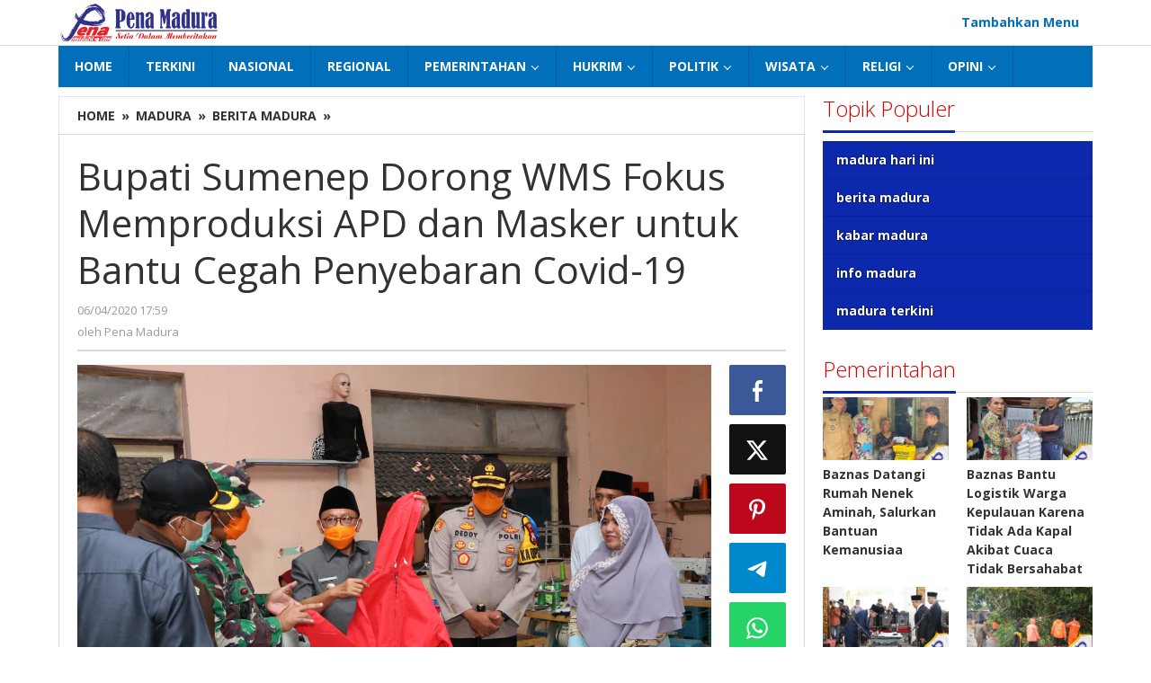

--- FILE ---
content_type: text/html; charset=UTF-8
request_url: https://penamadura.com/bupati-sumenep-dorong-wms-fokus-memproduksi-apd-dan-masker-untuk-bantu-cegah-penyebaran-covid-19/
body_size: 17079
content:
<!DOCTYPE html>
<html lang="id">
<head itemscope="itemscope" itemtype="https://schema.org/WebSite">
<meta charset="UTF-8">
<meta name="viewport" content="width=device-width, initial-scale=1">
<meta name="theme-color" content="#ffffff" />
	<link rel="profile" href="http://gmpg.org/xfn/11">

<meta name='robots' content='index, follow, max-image-preview:large, max-snippet:-1, max-video-preview:-1' />

	<!-- This site is optimized with the Yoast SEO plugin v26.8 - https://yoast.com/product/yoast-seo-wordpress/ -->
	<title>Bupati Sumenep Dorong WMS Fokus Memproduksi APD dan Masker untuk Bantu Cegah Penyebaran Covid-19 | Pena Madura</title>
	<link rel="canonical" href="https://penamadura.com/bupati-sumenep-dorong-wms-fokus-memproduksi-apd-dan-masker-untuk-bantu-cegah-penyebaran-covid-19/" />
	<meta property="og:locale" content="id_ID" />
	<meta property="og:type" content="article" />
	<meta property="og:title" content="Bupati Sumenep Dorong WMS Fokus Memproduksi APD dan Masker untuk Bantu Cegah Penyebaran Covid-19 | Pena Madura" />
	<meta property="og:description" content="Pena Madura, Sumenep 06 April 2020 – Bupati Sumenep, Madura, Jawa Timur, KH. Abuya Busyro Karim, mengapresiasi Wirausaha Muda Sumenep (WMS) yang mulai kebanjiran pesanan Alat Pelindung Diri (APD) tenaga" />
	<meta property="og:url" content="https://penamadura.com/bupati-sumenep-dorong-wms-fokus-memproduksi-apd-dan-masker-untuk-bantu-cegah-penyebaran-covid-19/" />
	<meta property="og:site_name" content="Pena Madura" />
	<meta property="article:published_time" content="2020-04-06T10:59:20+00:00" />
	<meta property="article:modified_time" content="2020-04-06T11:34:20+00:00" />
	<meta property="og:image" content="https://penamadura.com/wp-content/uploads/2020/04/WhatsApp-Image-2020-04-06-at-17.32.37.jpeg" />
	<meta property="og:image:width" content="1280" />
	<meta property="og:image:height" content="853" />
	<meta property="og:image:type" content="image/jpeg" />
	<meta name="author" content="Pena Madura" />
	<meta name="twitter:card" content="summary_large_image" />
	<meta name="twitter:label1" content="Ditulis oleh" />
	<meta name="twitter:data1" content="Pena Madura" />
	<meta name="twitter:label2" content="Estimasi waktu membaca" />
	<meta name="twitter:data2" content="2 menit" />
	<script type="application/ld+json" class="yoast-schema-graph">{"@context":"https://schema.org","@graph":[{"@type":"Article","@id":"https://penamadura.com/bupati-sumenep-dorong-wms-fokus-memproduksi-apd-dan-masker-untuk-bantu-cegah-penyebaran-covid-19/#article","isPartOf":{"@id":"https://penamadura.com/bupati-sumenep-dorong-wms-fokus-memproduksi-apd-dan-masker-untuk-bantu-cegah-penyebaran-covid-19/"},"author":{"name":"Pena Madura","@id":"https://penamadura.com/#/schema/person/bda3d3f2c2526313b6c3d274b9481e30"},"headline":"Bupati Sumenep Dorong WMS Fokus Memproduksi APD dan Masker untuk Bantu Cegah Penyebaran Covid-19","datePublished":"2020-04-06T10:59:20+00:00","dateModified":"2020-04-06T11:34:20+00:00","mainEntityOfPage":{"@id":"https://penamadura.com/bupati-sumenep-dorong-wms-fokus-memproduksi-apd-dan-masker-untuk-bantu-cegah-penyebaran-covid-19/"},"wordCount":342,"commentCount":0,"image":{"@id":"https://penamadura.com/bupati-sumenep-dorong-wms-fokus-memproduksi-apd-dan-masker-untuk-bantu-cegah-penyebaran-covid-19/#primaryimage"},"thumbnailUrl":"https://penamadura.com/wp-content/uploads/2020/04/WhatsApp-Image-2020-04-06-at-17.32.37.jpeg","keywords":["Bupati Sumenep dorong wms forkus buat apd","pandemi corona wms banjir pesanan apd","wms banjir pasanan apd"],"articleSection":["Berita","BERITA MADURA","BERITA SUMENEP","MADURA","MADURA HARI INI","NEWS MADURA","NEWS SUMENEP","PEMERINTAHAN","PEMKAB SUMENEP","Pena Madura","PERISTIWA","SUMENEP","SUMENEP HARI INI","TERKINI"],"inLanguage":"id","potentialAction":[{"@type":"CommentAction","name":"Comment","target":["https://penamadura.com/bupati-sumenep-dorong-wms-fokus-memproduksi-apd-dan-masker-untuk-bantu-cegah-penyebaran-covid-19/#respond"]}]},{"@type":"WebPage","@id":"https://penamadura.com/bupati-sumenep-dorong-wms-fokus-memproduksi-apd-dan-masker-untuk-bantu-cegah-penyebaran-covid-19/","url":"https://penamadura.com/bupati-sumenep-dorong-wms-fokus-memproduksi-apd-dan-masker-untuk-bantu-cegah-penyebaran-covid-19/","name":"Bupati Sumenep Dorong WMS Fokus Memproduksi APD dan Masker untuk Bantu Cegah Penyebaran Covid-19 | Pena Madura","isPartOf":{"@id":"https://penamadura.com/#website"},"primaryImageOfPage":{"@id":"https://penamadura.com/bupati-sumenep-dorong-wms-fokus-memproduksi-apd-dan-masker-untuk-bantu-cegah-penyebaran-covid-19/#primaryimage"},"image":{"@id":"https://penamadura.com/bupati-sumenep-dorong-wms-fokus-memproduksi-apd-dan-masker-untuk-bantu-cegah-penyebaran-covid-19/#primaryimage"},"thumbnailUrl":"https://penamadura.com/wp-content/uploads/2020/04/WhatsApp-Image-2020-04-06-at-17.32.37.jpeg","datePublished":"2020-04-06T10:59:20+00:00","dateModified":"2020-04-06T11:34:20+00:00","author":{"@id":"https://penamadura.com/#/schema/person/bda3d3f2c2526313b6c3d274b9481e30"},"breadcrumb":{"@id":"https://penamadura.com/bupati-sumenep-dorong-wms-fokus-memproduksi-apd-dan-masker-untuk-bantu-cegah-penyebaran-covid-19/#breadcrumb"},"inLanguage":"id","potentialAction":[{"@type":"ReadAction","target":["https://penamadura.com/bupati-sumenep-dorong-wms-fokus-memproduksi-apd-dan-masker-untuk-bantu-cegah-penyebaran-covid-19/"]}]},{"@type":"ImageObject","inLanguage":"id","@id":"https://penamadura.com/bupati-sumenep-dorong-wms-fokus-memproduksi-apd-dan-masker-untuk-bantu-cegah-penyebaran-covid-19/#primaryimage","url":"https://penamadura.com/wp-content/uploads/2020/04/WhatsApp-Image-2020-04-06-at-17.32.37.jpeg","contentUrl":"https://penamadura.com/wp-content/uploads/2020/04/WhatsApp-Image-2020-04-06-at-17.32.37.jpeg","width":1280,"height":853,"caption":"Bupati KH. A. Busyro Karim dan Forpimda saat Tinjau Pembuatan APD di WMS"},{"@type":"BreadcrumbList","@id":"https://penamadura.com/bupati-sumenep-dorong-wms-fokus-memproduksi-apd-dan-masker-untuk-bantu-cegah-penyebaran-covid-19/#breadcrumb","itemListElement":[{"@type":"ListItem","position":1,"name":"Home","item":"https://penamadura.com/"},{"@type":"ListItem","position":2,"name":"Bupati Sumenep Dorong WMS Fokus Memproduksi APD dan Masker untuk Bantu Cegah Penyebaran Covid-19"}]},{"@type":"WebSite","@id":"https://penamadura.com/#website","url":"https://penamadura.com/","name":"Pena Madura","description":"Menyajikan berita terkini di Madura","potentialAction":[{"@type":"SearchAction","target":{"@type":"EntryPoint","urlTemplate":"https://penamadura.com/?s={search_term_string}"},"query-input":{"@type":"PropertyValueSpecification","valueRequired":true,"valueName":"search_term_string"}}],"inLanguage":"id"},{"@type":"Person","@id":"https://penamadura.com/#/schema/person/bda3d3f2c2526313b6c3d274b9481e30","name":"Pena Madura","image":{"@type":"ImageObject","inLanguage":"id","@id":"https://penamadura.com/#/schema/person/image/","url":"https://secure.gravatar.com/avatar/96c7dd10c26d2acfece9f031d8b018a79960f9d62bae3e2d303eeb4db37fcb33?s=96&d=mm&r=g","contentUrl":"https://secure.gravatar.com/avatar/96c7dd10c26d2acfece9f031d8b018a79960f9d62bae3e2d303eeb4db37fcb33?s=96&d=mm&r=g","caption":"Pena Madura"},"url":"https://penamadura.com/author/pena-madura/"}]}</script>
	<!-- / Yoast SEO plugin. -->


<link rel='dns-prefetch' href='//fonts.googleapis.com' />
<link rel="alternate" type="application/rss+xml" title="Pena Madura &raquo; Feed" href="https://penamadura.com/feed/" />
<link rel="alternate" type="application/rss+xml" title="Pena Madura &raquo; Umpan Komentar" href="https://penamadura.com/comments/feed/" />
<link rel="alternate" type="application/rss+xml" title="Pena Madura &raquo; Bupati Sumenep Dorong WMS Fokus Memproduksi APD dan Masker untuk Bantu Cegah Penyebaran Covid-19 Umpan Komentar" href="https://penamadura.com/bupati-sumenep-dorong-wms-fokus-memproduksi-apd-dan-masker-untuk-bantu-cegah-penyebaran-covid-19/feed/" />
<link rel="alternate" title="oEmbed (JSON)" type="application/json+oembed" href="https://penamadura.com/wp-json/oembed/1.0/embed?url=https%3A%2F%2Fpenamadura.com%2Fbupati-sumenep-dorong-wms-fokus-memproduksi-apd-dan-masker-untuk-bantu-cegah-penyebaran-covid-19%2F" />
<link rel="alternate" title="oEmbed (XML)" type="text/xml+oembed" href="https://penamadura.com/wp-json/oembed/1.0/embed?url=https%3A%2F%2Fpenamadura.com%2Fbupati-sumenep-dorong-wms-fokus-memproduksi-apd-dan-masker-untuk-bantu-cegah-penyebaran-covid-19%2F&#038;format=xml" />
<style id='wp-img-auto-sizes-contain-inline-css' type='text/css'>
img:is([sizes=auto i],[sizes^="auto," i]){contain-intrinsic-size:3000px 1500px}
/*# sourceURL=wp-img-auto-sizes-contain-inline-css */
</style>
<style id='wp-emoji-styles-inline-css' type='text/css'>

	img.wp-smiley, img.emoji {
		display: inline !important;
		border: none !important;
		box-shadow: none !important;
		height: 1em !important;
		width: 1em !important;
		margin: 0 0.07em !important;
		vertical-align: -0.1em !important;
		background: none !important;
		padding: 0 !important;
	}
/*# sourceURL=wp-emoji-styles-inline-css */
</style>
<link rel='stylesheet' id='majalahpro-core-css' href='https://penamadura.com/wp-content/plugins/majalahpro-core/css/majalahpro-core.css?ver=1.2.9' type='text/css' media='all' />
<link rel='stylesheet' id='majalahpro-fonts-css' href='https://fonts.googleapis.com/css?family=Open+Sans%3Aregular%2Citalic%2C700%2C300%26subset%3Dlatin%2C&#038;ver=1.3.1' type='text/css' media='all' />
<link rel='stylesheet' id='majalahpro-style-css' href='https://penamadura.com/wp-content/themes/majalahpro/style.css?ver=1.3.1' type='text/css' media='all' />
<style id='majalahpro-style-inline-css' type='text/css'>
body{color:#323233;font-family:"Open Sans",arial,sans-serif;}kbd,a.button,button,.button,button.button,input[type="button"],input[type="reset"],input[type="submit"],#infinite-handle span,ol.comment-list li div.reply .comment-reply-link,#cancel-comment-reply-link,.tagcloud a,.tagcloud ul,ul.page-numbers li span.page-numbers,.prevnextpost-links a .prevnextpost,.page-links .page-link-number,.sidr,#navigationamp,.firstpage-title,.gmr-ajax-tab > li > a.js-tabs__title-active,.gmr-ajax-tab > li > a.js-tabs__title-active:focus,.gmr-ajax-tab > li > a.js-tabs__title-active:hover,#secondary-slider .splide__slide.is-active{background-color:#0c29ad;}#primary-menu .sub-menu-search,#primary-menu .sub-menu,#primary-menu .children,.gmr-ajax-loader{border-bottom-color:#0c29ad;}blockquote,a.button,button,.button,button.button,input[type="button"],input[type="reset"],input[type="submit"],.gmr-theme div.sharedaddy h3.sd-title:before,.bypostauthor > .comment-body,ol.comment-list li .comment-meta:after,.widget-title span{border-color:#0c29ad;}.gmr-meta-topic a,h3.widget-title,h3.related-title,.gmr-owl-carousel .gmr-slide-topic a,.gmr-module-slide-topic a{color:#dd0000;}#secondary-slider{border-top-color:#dd0000;}.gmr-owl-carousel .gmr-slide-topic a,.gmr-firstbox-content{border-color:#dd0000;}a{color:#333333;}.gmr-secondmenu #primary-menu > li.page_item_has_children > a:after,.gmr-secondmenu #primary-menu > li.menu-item-has-children > a:after,.gmr-secondmenu #primary-menu .sub-menu-search > li.page_item_has_children > a:after,.gmr-secondmenu #primary-menu .sub-menu-search > li.menu-item-has-children > a:after,.gmr-secondmenu #primary-menu .sub-menu > li.page_item_has_children > a:after,.gmr-secondmenu #primary-menu .sub-menu > li.menu-item-has-children > a:after,.gmr-secondmenu #primary-menu .children > li.page_item_has_children > a:after,.gmr-secondmenu #primary-menu .children > li.menu-item-has-children > a:after{border-color:#333333;}a:hover,a:focus,a:active{color:#0b22ba;}.gmr-topnavmenu #primary-menu > li.page_item_has_children:hover > a:after,.gmr-topnavmenu #primary-menu > li.menu-item-has-children:hover > a:after{border-color:#0b22ba;}.site-title a{color:#0b63a1;}.site-description{color:#999999;}.gmr-logo{margin-top:2px;}.gmr-menuwrap,.gmr-sticky .top-header.sticky-menu,.gmr-mainmenu #primary-menu .sub-menu,.gmr-mainmenu #primary-menu .children{background-color:#016fba;}#gmr-responsive-menu,.gmr-mainmenu #primary-menu > li > a{color:#ffffff;}.gmr-mainmenu #primary-menu > li.menu-border > a span,.gmr-mainmenu #primary-menu > li.page_item_has_children > a:after,.gmr-mainmenu #primary-menu > li.menu-item-has-children > a:after,.gmr-mainmenu #primary-menu .sub-menu-search > li.page_item_has_children > a:after,.gmr-mainmenu #primary-menu .sub-menu-search > li.menu-item-has-children > a:after,.gmr-mainmenu #primary-menu .sub-menu > li.page_item_has_children > a:after,.gmr-mainmenu #primary-menu .sub-menu > li.menu-item-has-children > a:after,.gmr-mainmenu #primary-menu .children > li.page_item_has_children > a:after,.gmr-mainmenu #primary-menu .children > li.menu-item-has-children > a:after{border-color:#ffffff;}#gmr-responsive-menu:hover,.gmr-mainmenu #primary-menu > li:hover > a,.gmr-mainmenu #primary-menu .current-menu-item > a,.gmr-mainmenu #primary-menu .current-menu-ancestor > a,.gmr-mainmenu #primary-menu .current_page_item > a,.gmr-mainmenu #primary-menu .current_page_ancestor > a,.gmr-mainmenu .search-trigger .gmr-icon:hover{color:#ffffff;}.gmr-mainmenu #primary-menu > li.menu-border:hover > a span,.gmr-mainmenu #primary-menu > li.menu-border.current-menu-item > a span,.gmr-mainmenu #primary-menu > li.menu-border.current-menu-ancestor > a span,.gmr-mainmenu #primary-menu > li.menu-border.current_page_item > a span,.gmr-mainmenu #primary-menu > li.menu-border.current_page_ancestor > a span,.gmr-mainmenu #primary-menu > li.page_item_has_children:hover > a:after,.gmr-mainmenu #primary-menu > li.menu-item-has-children:hover > a:after{border-color:#ffffff;}.gmr-mainmenu #primary-menu > li:hover > a,.gmr-mainmenu #primary-menu .current-menu-item > a,.gmr-mainmenu #primary-menu .current-menu-ancestor > a,.gmr-mainmenu #primary-menu .current_page_item > a,.gmr-mainmenu #primary-menu .current_page_ancestor > a{background-color:#0b63a1;}.gmr-topnavwrap{background-color:#ffffff;}#gmr-topnavresponsive-menu svg,.gmr-topnavmenu #primary-menu > li > a,.gmr-social-icon ul > li > a,.search-trigger .gmr-icon{color:#016fba;}.gmr-topnavmenu #primary-menu > li.menu-border > a span,.gmr-topnavmenu #primary-menu > li.page_item_has_children > a:after,.gmr-topnavmenu #primary-menu > li.menu-item-has-children > a:after,.gmr-topnavmenu #primary-menu .sub-menu-search > li.page_item_has_children > a:after,.gmr-topnavmenu #primary-menu .sub-menu-search > li.menu-item-has-children > a:after,.gmr-topnavmenu #primary-menu .sub-menu > li.page_item_has_children > a:after,.gmr-topnavmenu #primary-menu .sub-menu > li.menu-item-has-children > a:after,.gmr-topnavmenu #primary-menu .children > li.page_item_has_children > a:after,.gmr-topnavmenu #primary-menu .children > li.menu-item-has-children > a:after{border-color:#016fba;}#gmr-topnavresponsive-menu:hover,.gmr-topnavmenu #primary-menu > li:hover > a,.gmr-topnavmenu #primary-menu .current-menu-item > a,.gmr-topnavmenu #primary-menu .current-menu-ancestor > a,.gmr-topnavmenu #primary-menu .current_page_item > a,.gmr-topnavmenu #primary-menu .current_page_ancestor > a,.gmr-social-icon ul > li > a:hover{color:#0b63a1;}.gmr-topnavmenu #primary-menu > li.menu-border:hover > a span,.gmr-topnavmenu #primary-menu > li.menu-border.current-menu-item > a span,.gmr-topnavmenu #primary-menu > li.menu-border.current-menu-ancestor > a span,.gmr-topnavmenu #primary-menu > li.menu-border.current_page_item > a span,.gmr-topnavmenu #primary-menu > li.menu-border.current_page_ancestor > a span,.gmr-topnavmenu #primary-menu > li.page_item_has_children:hover > a:after,.gmr-topnavmenu #primary-menu > li.menu-item-has-children:hover > a:after{border-color:#0b63a1;}.page-title,.breadcrumbs,.gmr-authorbox,.module-slide-tabs,.related-title{background-color:#ffffff;}.site-main,.gmr-infinite-selector.gmr-related-infinite #gmr-main-load .item-infinite .item-box,.majalahpro-core-related-post .gmr-newinfinite{background-color:#ffffff;}h1,h2,h3,h4,h5,h6,.h1,.h2,.h3,.h4,.h5,.h6,.site-title,#gmr-responsive-menu,.gmr-mainmenu #primary-menu > li > a{font-family:"Open Sans",arial,sans-serif;}body,.gmr-gallery-related ul li,.gmr-module-posts ul li{font-weight:600;font-size:14px;}.entry-content-single{font-size:17px;}h1{font-size:30px;}h2{font-size:26px;}h3{font-size:24px;}h4{font-size:22px;}h5{font-size:20px;}h6{font-size:18px;}.widget-footer{background-color:#1a29b2;}.site-footer{color:#474747;}.site-footer a{color:#999;}.site-footer a:hover{color:#999;}
/*# sourceURL=majalahpro-style-inline-css */
</style>
<link rel="https://api.w.org/" href="https://penamadura.com/wp-json/" /><link rel="alternate" title="JSON" type="application/json" href="https://penamadura.com/wp-json/wp/v2/posts/6459" /><link rel="EditURI" type="application/rsd+xml" title="RSD" href="https://penamadura.com/xmlrpc.php?rsd" />
<meta name="generator" content="WordPress 6.9" />
<link rel='shortlink' href='https://penamadura.com/?p=6459' />
<link rel="pingback" href="https://penamadura.com/xmlrpc.php"><style type="text/css" id="custom-background-css">
body.custom-background { background-color: #ffffff; }
</style>
			<style type="text/css" id="wp-custom-css">
			.item-article .cat-links {display:none !important;}		</style>
		<style id='global-styles-inline-css' type='text/css'>
:root{--wp--preset--aspect-ratio--square: 1;--wp--preset--aspect-ratio--4-3: 4/3;--wp--preset--aspect-ratio--3-4: 3/4;--wp--preset--aspect-ratio--3-2: 3/2;--wp--preset--aspect-ratio--2-3: 2/3;--wp--preset--aspect-ratio--16-9: 16/9;--wp--preset--aspect-ratio--9-16: 9/16;--wp--preset--color--black: #000000;--wp--preset--color--cyan-bluish-gray: #abb8c3;--wp--preset--color--white: #ffffff;--wp--preset--color--pale-pink: #f78da7;--wp--preset--color--vivid-red: #cf2e2e;--wp--preset--color--luminous-vivid-orange: #ff6900;--wp--preset--color--luminous-vivid-amber: #fcb900;--wp--preset--color--light-green-cyan: #7bdcb5;--wp--preset--color--vivid-green-cyan: #00d084;--wp--preset--color--pale-cyan-blue: #8ed1fc;--wp--preset--color--vivid-cyan-blue: #0693e3;--wp--preset--color--vivid-purple: #9b51e0;--wp--preset--gradient--vivid-cyan-blue-to-vivid-purple: linear-gradient(135deg,rgb(6,147,227) 0%,rgb(155,81,224) 100%);--wp--preset--gradient--light-green-cyan-to-vivid-green-cyan: linear-gradient(135deg,rgb(122,220,180) 0%,rgb(0,208,130) 100%);--wp--preset--gradient--luminous-vivid-amber-to-luminous-vivid-orange: linear-gradient(135deg,rgb(252,185,0) 0%,rgb(255,105,0) 100%);--wp--preset--gradient--luminous-vivid-orange-to-vivid-red: linear-gradient(135deg,rgb(255,105,0) 0%,rgb(207,46,46) 100%);--wp--preset--gradient--very-light-gray-to-cyan-bluish-gray: linear-gradient(135deg,rgb(238,238,238) 0%,rgb(169,184,195) 100%);--wp--preset--gradient--cool-to-warm-spectrum: linear-gradient(135deg,rgb(74,234,220) 0%,rgb(151,120,209) 20%,rgb(207,42,186) 40%,rgb(238,44,130) 60%,rgb(251,105,98) 80%,rgb(254,248,76) 100%);--wp--preset--gradient--blush-light-purple: linear-gradient(135deg,rgb(255,206,236) 0%,rgb(152,150,240) 100%);--wp--preset--gradient--blush-bordeaux: linear-gradient(135deg,rgb(254,205,165) 0%,rgb(254,45,45) 50%,rgb(107,0,62) 100%);--wp--preset--gradient--luminous-dusk: linear-gradient(135deg,rgb(255,203,112) 0%,rgb(199,81,192) 50%,rgb(65,88,208) 100%);--wp--preset--gradient--pale-ocean: linear-gradient(135deg,rgb(255,245,203) 0%,rgb(182,227,212) 50%,rgb(51,167,181) 100%);--wp--preset--gradient--electric-grass: linear-gradient(135deg,rgb(202,248,128) 0%,rgb(113,206,126) 100%);--wp--preset--gradient--midnight: linear-gradient(135deg,rgb(2,3,129) 0%,rgb(40,116,252) 100%);--wp--preset--font-size--small: 13px;--wp--preset--font-size--medium: 20px;--wp--preset--font-size--large: 36px;--wp--preset--font-size--x-large: 42px;--wp--preset--spacing--20: 0.44rem;--wp--preset--spacing--30: 0.67rem;--wp--preset--spacing--40: 1rem;--wp--preset--spacing--50: 1.5rem;--wp--preset--spacing--60: 2.25rem;--wp--preset--spacing--70: 3.38rem;--wp--preset--spacing--80: 5.06rem;--wp--preset--shadow--natural: 6px 6px 9px rgba(0, 0, 0, 0.2);--wp--preset--shadow--deep: 12px 12px 50px rgba(0, 0, 0, 0.4);--wp--preset--shadow--sharp: 6px 6px 0px rgba(0, 0, 0, 0.2);--wp--preset--shadow--outlined: 6px 6px 0px -3px rgb(255, 255, 255), 6px 6px rgb(0, 0, 0);--wp--preset--shadow--crisp: 6px 6px 0px rgb(0, 0, 0);}:where(.is-layout-flex){gap: 0.5em;}:where(.is-layout-grid){gap: 0.5em;}body .is-layout-flex{display: flex;}.is-layout-flex{flex-wrap: wrap;align-items: center;}.is-layout-flex > :is(*, div){margin: 0;}body .is-layout-grid{display: grid;}.is-layout-grid > :is(*, div){margin: 0;}:where(.wp-block-columns.is-layout-flex){gap: 2em;}:where(.wp-block-columns.is-layout-grid){gap: 2em;}:where(.wp-block-post-template.is-layout-flex){gap: 1.25em;}:where(.wp-block-post-template.is-layout-grid){gap: 1.25em;}.has-black-color{color: var(--wp--preset--color--black) !important;}.has-cyan-bluish-gray-color{color: var(--wp--preset--color--cyan-bluish-gray) !important;}.has-white-color{color: var(--wp--preset--color--white) !important;}.has-pale-pink-color{color: var(--wp--preset--color--pale-pink) !important;}.has-vivid-red-color{color: var(--wp--preset--color--vivid-red) !important;}.has-luminous-vivid-orange-color{color: var(--wp--preset--color--luminous-vivid-orange) !important;}.has-luminous-vivid-amber-color{color: var(--wp--preset--color--luminous-vivid-amber) !important;}.has-light-green-cyan-color{color: var(--wp--preset--color--light-green-cyan) !important;}.has-vivid-green-cyan-color{color: var(--wp--preset--color--vivid-green-cyan) !important;}.has-pale-cyan-blue-color{color: var(--wp--preset--color--pale-cyan-blue) !important;}.has-vivid-cyan-blue-color{color: var(--wp--preset--color--vivid-cyan-blue) !important;}.has-vivid-purple-color{color: var(--wp--preset--color--vivid-purple) !important;}.has-black-background-color{background-color: var(--wp--preset--color--black) !important;}.has-cyan-bluish-gray-background-color{background-color: var(--wp--preset--color--cyan-bluish-gray) !important;}.has-white-background-color{background-color: var(--wp--preset--color--white) !important;}.has-pale-pink-background-color{background-color: var(--wp--preset--color--pale-pink) !important;}.has-vivid-red-background-color{background-color: var(--wp--preset--color--vivid-red) !important;}.has-luminous-vivid-orange-background-color{background-color: var(--wp--preset--color--luminous-vivid-orange) !important;}.has-luminous-vivid-amber-background-color{background-color: var(--wp--preset--color--luminous-vivid-amber) !important;}.has-light-green-cyan-background-color{background-color: var(--wp--preset--color--light-green-cyan) !important;}.has-vivid-green-cyan-background-color{background-color: var(--wp--preset--color--vivid-green-cyan) !important;}.has-pale-cyan-blue-background-color{background-color: var(--wp--preset--color--pale-cyan-blue) !important;}.has-vivid-cyan-blue-background-color{background-color: var(--wp--preset--color--vivid-cyan-blue) !important;}.has-vivid-purple-background-color{background-color: var(--wp--preset--color--vivid-purple) !important;}.has-black-border-color{border-color: var(--wp--preset--color--black) !important;}.has-cyan-bluish-gray-border-color{border-color: var(--wp--preset--color--cyan-bluish-gray) !important;}.has-white-border-color{border-color: var(--wp--preset--color--white) !important;}.has-pale-pink-border-color{border-color: var(--wp--preset--color--pale-pink) !important;}.has-vivid-red-border-color{border-color: var(--wp--preset--color--vivid-red) !important;}.has-luminous-vivid-orange-border-color{border-color: var(--wp--preset--color--luminous-vivid-orange) !important;}.has-luminous-vivid-amber-border-color{border-color: var(--wp--preset--color--luminous-vivid-amber) !important;}.has-light-green-cyan-border-color{border-color: var(--wp--preset--color--light-green-cyan) !important;}.has-vivid-green-cyan-border-color{border-color: var(--wp--preset--color--vivid-green-cyan) !important;}.has-pale-cyan-blue-border-color{border-color: var(--wp--preset--color--pale-cyan-blue) !important;}.has-vivid-cyan-blue-border-color{border-color: var(--wp--preset--color--vivid-cyan-blue) !important;}.has-vivid-purple-border-color{border-color: var(--wp--preset--color--vivid-purple) !important;}.has-vivid-cyan-blue-to-vivid-purple-gradient-background{background: var(--wp--preset--gradient--vivid-cyan-blue-to-vivid-purple) !important;}.has-light-green-cyan-to-vivid-green-cyan-gradient-background{background: var(--wp--preset--gradient--light-green-cyan-to-vivid-green-cyan) !important;}.has-luminous-vivid-amber-to-luminous-vivid-orange-gradient-background{background: var(--wp--preset--gradient--luminous-vivid-amber-to-luminous-vivid-orange) !important;}.has-luminous-vivid-orange-to-vivid-red-gradient-background{background: var(--wp--preset--gradient--luminous-vivid-orange-to-vivid-red) !important;}.has-very-light-gray-to-cyan-bluish-gray-gradient-background{background: var(--wp--preset--gradient--very-light-gray-to-cyan-bluish-gray) !important;}.has-cool-to-warm-spectrum-gradient-background{background: var(--wp--preset--gradient--cool-to-warm-spectrum) !important;}.has-blush-light-purple-gradient-background{background: var(--wp--preset--gradient--blush-light-purple) !important;}.has-blush-bordeaux-gradient-background{background: var(--wp--preset--gradient--blush-bordeaux) !important;}.has-luminous-dusk-gradient-background{background: var(--wp--preset--gradient--luminous-dusk) !important;}.has-pale-ocean-gradient-background{background: var(--wp--preset--gradient--pale-ocean) !important;}.has-electric-grass-gradient-background{background: var(--wp--preset--gradient--electric-grass) !important;}.has-midnight-gradient-background{background: var(--wp--preset--gradient--midnight) !important;}.has-small-font-size{font-size: var(--wp--preset--font-size--small) !important;}.has-medium-font-size{font-size: var(--wp--preset--font-size--medium) !important;}.has-large-font-size{font-size: var(--wp--preset--font-size--large) !important;}.has-x-large-font-size{font-size: var(--wp--preset--font-size--x-large) !important;}
/*# sourceURL=global-styles-inline-css */
</style>
</head>

<body class="wp-singular post-template-default single single-post postid-6459 single-format-standard custom-background wp-theme-majalahpro gmr-theme idtheme kentooz gmr-sticky" itemscope="itemscope" itemtype="https://schema.org/WebPage">
<a class="skip-link screen-reader-text" href="#main">Lewati ke konten</a>

<div class="top-header-second">
	<div class="gmr-topnavwrap clearfix">
		<div class="container">
			<div class="gmr-list-table">
				<div class="gmr-table-row">
					<div class="gmr-table-cell gmr-table-logo">
						<div class="gmr-mobilelogo">
							<div class="gmr-logo"><a href="https://penamadura.com/" class="custom-logo-link" itemprop="url" title="Pena Madura"><img src="https://penamadura.com/wp-content/uploads/2023/08/Logo-Penamadura-removebg-preview-e1706437552551.png" alt="Pena Madura" title="Pena Madura" /></a></div>						</div>
					</div>
					<div class="gmr-table-cell gmr-table-menu">
													<a id="gmr-topnavresponsive-menu" href="#menus" title="Menus" rel="nofollow"><svg xmlns="http://www.w3.org/2000/svg" xmlns:xlink="http://www.w3.org/1999/xlink" aria-hidden="true" role="img" style="vertical-align: -0.125em;" width="1em" height="1em" preserveAspectRatio="xMidYMid meet" viewBox="0 0 24 24"><path d="M3 18h18v-2H3v2zm0-5h18v-2H3v2zm0-7v2h18V6H3z" fill="currentColor"/></svg></a>
							<div class="close-topnavmenu-wrap"><a id="close-topnavmenu-button" rel="nofollow" href="#"><svg xmlns="http://www.w3.org/2000/svg" xmlns:xlink="http://www.w3.org/1999/xlink" aria-hidden="true" role="img" width="1em" height="1em" preserveAspectRatio="xMidYMid meet" viewBox="0 0 24 24"><g fill="currentColor"><path d="M12 2a10 10 0 1 0 10 10A10 10 0 0 0 12 2zm0 18a8 8 0 1 1 8-8a8 8 0 0 1-8 8z"/><path d="M14.71 9.29a1 1 0 0 0-1.42 0L12 10.59l-1.29-1.3a1 1 0 0 0-1.42 1.42l1.3 1.29l-1.3 1.29a1 1 0 0 0 0 1.42a1 1 0 0 0 1.42 0l1.29-1.3l1.29 1.3a1 1 0 0 0 1.42 0a1 1 0 0 0 0-1.42L13.41 12l1.3-1.29a1 1 0 0 0 0-1.42z"/></g></svg></a></div>
							<nav id="site-navigation" class="gmr-topnavmenu pull-right" role="navigation" itemscope="itemscope" itemtype="https://schema.org/SiteNavigationElement">
								<ul id="primary-menu"><li><a href="https://penamadura.com/wp-admin/nav-menus.php" style="border: none !important;">Tambahkan Menu</a></li></ul>							</nav><!-- #site-navigation -->
											</div>
				</div>
			</div>
					</div>
	</div>
</div>


	<header id="masthead" class="site-header" role="banner" itemscope="itemscope" itemtype="https://schema.org/WPHeader">
		<div class="top-header">
			<div class="container">
				<div class="gmr-menuwrap clearfix">
					<nav id="site-navigation" class="gmr-mainmenu" role="navigation" itemscope="itemscope" itemtype="https://schema.org/SiteNavigationElement">
						<ul id="primary-menu" class="menu"><li id="menu-item-5" class="menu-item menu-item-type-custom menu-item-object-custom menu-item-home menu-item-5"><a href="http://penamadura.com/" itemprop="url"><span itemprop="name">HOME</span></a></li>
<li id="menu-item-25" class="menu-item menu-item-type-taxonomy menu-item-object-category current-post-ancestor current-menu-parent current-post-parent menu-item-25"><a href="https://penamadura.com/terkini/" itemprop="url"><span itemprop="name">TERKINI</span></a></li>
<li id="menu-item-12661" class="menu-item menu-item-type-taxonomy menu-item-object-category menu-item-12661"><a href="https://penamadura.com/nasional/" itemprop="url"><span itemprop="name">NASIONAL</span></a></li>
<li id="menu-item-12660" class="menu-item menu-item-type-taxonomy menu-item-object-category menu-item-12660"><a href="https://penamadura.com/regional/" itemprop="url"><span itemprop="name">REGIONAL</span></a></li>
<li id="menu-item-16" class="menu-item menu-item-type-taxonomy menu-item-object-category current-post-ancestor current-menu-parent current-post-parent menu-item-has-children menu-item-16"><a href="https://penamadura.com/pemerintahan/" itemprop="url"><span itemprop="name">PEMERINTAHAN</span></a>
<ul class="sub-menu">
	<li id="menu-item-48" class="menu-item menu-item-type-taxonomy menu-item-object-category menu-item-has-children menu-item-48"><a href="https://penamadura.com/life-style/" itemprop="url"><span itemprop="name">LIFE STYLE</span></a>
	<ul class="sub-menu">
		<li id="menu-item-51" class="menu-item menu-item-type-taxonomy menu-item-object-category menu-item-51"><a href="https://penamadura.com/life-style/pendidikan/" itemprop="url"><span itemprop="name">PENDIDIKAN</span></a></li>
		<li id="menu-item-49" class="menu-item menu-item-type-taxonomy menu-item-object-category menu-item-49"><a href="https://penamadura.com/life-style/kesehatan/" itemprop="url"><span itemprop="name">KESEHATAN</span></a></li>
		<li id="menu-item-50" class="menu-item menu-item-type-taxonomy menu-item-object-category menu-item-50"><a href="https://penamadura.com/life-style/olahraga/" itemprop="url"><span itemprop="name">OLAHRAGA</span></a></li>
	</ul>
</li>
</ul>
</li>
<li id="menu-item-9" class="menu-item menu-item-type-taxonomy menu-item-object-category menu-item-has-children menu-item-9"><a href="https://penamadura.com/hukrim/" itemprop="url"><span itemprop="name">HUKRIM</span></a>
<ul class="sub-menu">
	<li id="menu-item-8" class="menu-item menu-item-type-taxonomy menu-item-object-category menu-item-has-children menu-item-8"><a href="https://penamadura.com/halo-tni-polri/" itemprop="url"><span itemprop="name">HALO TNI/POLRI</span></a>
	<ul class="sub-menu">
		<li id="menu-item-34" class="menu-item menu-item-type-taxonomy menu-item-object-category menu-item-34"><a href="https://penamadura.com/halo-tni-polri/polri/" itemprop="url"><span itemprop="name">POLRI</span></a></li>
		<li id="menu-item-13" class="menu-item menu-item-type-taxonomy menu-item-object-category menu-item-13"><a href="https://penamadura.com/hukrim/laka-lantas/" itemprop="url"><span itemprop="name">LAKA LANTAS</span></a></li>
		<li id="menu-item-35" class="menu-item menu-item-type-taxonomy menu-item-object-category menu-item-35"><a href="https://penamadura.com/halo-tni-polri/tni/" itemprop="url"><span itemprop="name">TNI</span></a></li>
	</ul>
</li>
	<li id="menu-item-10" class="menu-item menu-item-type-taxonomy menu-item-object-category menu-item-10"><a href="https://penamadura.com/hukrim/hukum/" itemprop="url"><span itemprop="name">HUKUM</span></a></li>
	<li id="menu-item-12" class="menu-item menu-item-type-taxonomy menu-item-object-category menu-item-12"><a href="https://penamadura.com/hukrim/kriminal/" itemprop="url"><span itemprop="name">KRIMINAL</span></a></li>
	<li id="menu-item-11" class="menu-item menu-item-type-taxonomy menu-item-object-category menu-item-11"><a href="https://penamadura.com/hukrim/korupsi/" itemprop="url"><span itemprop="name">KORUPSI</span></a></li>
	<li id="menu-item-38" class="menu-item menu-item-type-taxonomy menu-item-object-category menu-item-38"><a href="https://penamadura.com/hukrim/satpol-pp/" itemprop="url"><span itemprop="name">SATPOL PP</span></a></li>
</ul>
</li>
<li id="menu-item-22" class="menu-item menu-item-type-taxonomy menu-item-object-category menu-item-has-children menu-item-22"><a href="https://penamadura.com/politik/" itemprop="url"><span itemprop="name">POLITIK</span></a>
<ul class="sub-menu">
	<li id="menu-item-17" class="menu-item menu-item-type-taxonomy menu-item-object-category menu-item-has-children menu-item-17"><a href="https://penamadura.com/pemilu/" itemprop="url"><span itemprop="name">PEMILU</span></a>
	<ul class="sub-menu">
		<li id="menu-item-33" class="menu-item menu-item-type-taxonomy menu-item-object-category menu-item-33"><a href="https://penamadura.com/pemilu/pilkada-sumenep/" itemprop="url"><span itemprop="name">PILKADA SUMENEP</span></a></li>
		<li id="menu-item-31" class="menu-item menu-item-type-taxonomy menu-item-object-category menu-item-31"><a href="https://penamadura.com/pemilu/pilkada-pamekasan/" itemprop="url"><span itemprop="name">PILKADA PAMEKASAN</span></a></li>
		<li id="menu-item-32" class="menu-item menu-item-type-taxonomy menu-item-object-category menu-item-32"><a href="https://penamadura.com/pemilu/pilkada-sampang/" itemprop="url"><span itemprop="name">PILKADA SAMPANG</span></a></li>
		<li id="menu-item-30" class="menu-item menu-item-type-taxonomy menu-item-object-category menu-item-30"><a href="https://penamadura.com/pemilu/pilkada-bangkalan/" itemprop="url"><span itemprop="name">PILKADA BANGKALAN</span></a></li>
		<li id="menu-item-29" class="menu-item menu-item-type-taxonomy menu-item-object-category menu-item-29"><a href="https://penamadura.com/pemilu/pileg/" itemprop="url"><span itemprop="name">PILEG</span></a></li>
		<li id="menu-item-7" class="menu-item menu-item-type-taxonomy menu-item-object-category menu-item-has-children menu-item-7"><a href="https://penamadura.com/dprri-dprd/" itemprop="url"><span itemprop="name">DPRRI/DPRD</span></a>
		<ul class="sub-menu">
			<li id="menu-item-47" class="menu-item menu-item-type-taxonomy menu-item-object-category menu-item-47"><a href="https://penamadura.com/dprri-dprd/dprri/" itemprop="url"><span itemprop="name">DPRRI</span></a></li>
			<li id="menu-item-43" class="menu-item menu-item-type-taxonomy menu-item-object-category menu-item-43"><a href="https://penamadura.com/dprri-dprd/dprd-jatim/" itemprop="url"><span itemprop="name">DPRD JATIM</span></a></li>
			<li id="menu-item-46" class="menu-item menu-item-type-taxonomy menu-item-object-category menu-item-46"><a href="https://penamadura.com/dprri-dprd/dprd-sumenep/" itemprop="url"><span itemprop="name">DPRD SUMENEP</span></a></li>
			<li id="menu-item-44" class="menu-item menu-item-type-taxonomy menu-item-object-category menu-item-44"><a href="https://penamadura.com/dprri-dprd/dprd-pamekasan/" itemprop="url"><span itemprop="name">DPRD PAMEKASAN</span></a></li>
			<li id="menu-item-45" class="menu-item menu-item-type-taxonomy menu-item-object-category menu-item-45"><a href="https://penamadura.com/dprri-dprd/dprd-sampang/" itemprop="url"><span itemprop="name">DPRD SAMPANG</span></a></li>
			<li id="menu-item-42" class="menu-item menu-item-type-taxonomy menu-item-object-category menu-item-42"><a href="https://penamadura.com/dprri-dprd/dprd-bangkalan/" itemprop="url"><span itemprop="name">DPRD BANGKALAN</span></a></li>
		</ul>
</li>
		<li id="menu-item-20" class="menu-item menu-item-type-taxonomy menu-item-object-category menu-item-20"><a href="https://penamadura.com/politik/parpol/" itemprop="url"><span itemprop="name">PARPOL</span></a></li>
	</ul>
</li>
</ul>
</li>
<li id="menu-item-26" class="menu-item menu-item-type-taxonomy menu-item-object-category menu-item-has-children menu-item-26"><a href="https://penamadura.com/wisata-budaya/" itemprop="url"><span itemprop="name">WISATA</span></a>
<ul class="sub-menu">
	<li id="menu-item-18" class="menu-item menu-item-type-taxonomy menu-item-object-category menu-item-18"><a href="https://penamadura.com/wisata-budaya/budaya/" itemprop="url"><span itemprop="name">BUDAYA</span></a></li>
	<li id="menu-item-27" class="menu-item menu-item-type-taxonomy menu-item-object-category menu-item-27"><a href="https://penamadura.com/wisata-budaya/wisata/" itemprop="url"><span itemprop="name">WISATA</span></a></li>
	<li id="menu-item-19" class="menu-item menu-item-type-taxonomy menu-item-object-category menu-item-19"><a href="https://penamadura.com/wisata-budaya/kuliner/" itemprop="url"><span itemprop="name">KULINER</span></a></li>
</ul>
</li>
<li id="menu-item-23" class="menu-item menu-item-type-taxonomy menu-item-object-category menu-item-has-children menu-item-23"><a href="https://penamadura.com/religi/" itemprop="url"><span itemprop="name">RELIGI</span></a>
<ul class="sub-menu">
	<li id="menu-item-24" class="menu-item menu-item-type-taxonomy menu-item-object-category menu-item-24"><a href="https://penamadura.com/religi/ulama/" itemprop="url"><span itemprop="name">ULAMA</span></a></li>
	<li id="menu-item-21" class="menu-item menu-item-type-taxonomy menu-item-object-category menu-item-21"><a href="https://penamadura.com/religi/pesantren/" itemprop="url"><span itemprop="name">PESANTREN</span></a></li>
</ul>
</li>
<li id="menu-item-15" class="menu-item menu-item-type-taxonomy menu-item-object-category menu-item-has-children menu-item-15"><a href="https://penamadura.com/opini/" itemprop="url"><span itemprop="name">OPINI</span></a>
<ul class="sub-menu">
	<li id="menu-item-14" class="menu-item menu-item-type-taxonomy menu-item-object-category menu-item-14"><a href="https://penamadura.com/kepulauan/" itemprop="url"><span itemprop="name">KEPULAUAN</span></a></li>
	<li id="menu-item-37" class="menu-item menu-item-type-taxonomy menu-item-object-category menu-item-37"><a href="https://penamadura.com/opini/tokoh-ilmuan/" itemprop="url"><span itemprop="name">TOKOH/ILMUAN</span></a></li>
	<li id="menu-item-36" class="menu-item menu-item-type-taxonomy menu-item-object-category menu-item-36"><a href="https://penamadura.com/opini/profil/" itemprop="url"><span itemprop="name">PROFIL</span></a></li>
	<li id="menu-item-6" class="menu-item menu-item-type-taxonomy menu-item-object-category menu-item-has-children menu-item-6"><a href="https://penamadura.com/agrobisnis/" itemprop="url"><span itemprop="name">AGROBISNIS</span></a>
	<ul class="sub-menu">
		<li id="menu-item-39" class="menu-item menu-item-type-taxonomy menu-item-object-category menu-item-39"><a href="https://penamadura.com/agrobisnis/ekonomi/" itemprop="url"><span itemprop="name">EKONOMI</span></a></li>
		<li id="menu-item-41" class="menu-item menu-item-type-taxonomy menu-item-object-category menu-item-41"><a href="https://penamadura.com/agrobisnis/pertanian/" itemprop="url"><span itemprop="name">PERTANIAN</span></a></li>
		<li id="menu-item-40" class="menu-item menu-item-type-taxonomy menu-item-object-category menu-item-40"><a href="https://penamadura.com/agrobisnis/perikanan/" itemprop="url"><span itemprop="name">PERIKANAN</span></a></li>
		<li id="menu-item-28" class="menu-item menu-item-type-taxonomy menu-item-object-category menu-item-28"><a href="https://penamadura.com/agrobisnis/peternakan/" itemprop="url"><span itemprop="name">PETERNAKAN</span></a></li>
	</ul>
</li>
</ul>
</li>
</ul>					</nav><!-- #site-navigation -->
				</div>
			</div>
		</div><!-- .top-header -->
	</header><!-- #masthead -->

	
<div class="site inner-wrap" id="site-container">
	
	<div id="content" class="gmr-content">

		
		<div class="container">

			<div class="row">

<div id="primary" class="content-area col-md-content">

			<div class="breadcrumbs" itemscope itemtype="https://schema.org/BreadcrumbList">
				<div class="container">
																												<span class="first-item" itemprop="itemListElement" itemscope itemtype="https://schema.org/ListItem">
										<a itemscope itemtype="https://schema.org/WebPage" itemprop="item" itemid="https://penamadura.com/" href="https://penamadura.com/">
											<span itemprop="name">HOME</span>
										</a>
										<span itemprop="position" content="1"></span>
									</span>
														<span class="separator">&raquo;</span>
																																<span class="0-item" itemprop="itemListElement" itemscope itemtype="https://schema.org/ListItem">
									<a itemscope itemtype="https://schema.org/WebPage" itemprop="item" itemid="https://penamadura.com/madura/" href="https://penamadura.com/madura/">
										<span itemprop="name">MADURA</span>
									</a>
									<span itemprop="position" content="2"></span>
								</span>
														<span class="separator">&raquo;</span>
																																<span class="1-item" itemprop="itemListElement" itemscope itemtype="https://schema.org/ListItem">
									<a itemscope itemtype="https://schema.org/WebPage" itemprop="item" itemid="https://penamadura.com/madura/berita-madura/" href="https://penamadura.com/madura/berita-madura/">
										<span itemprop="name">BERITA MADURA</span>
									</a>
									<span itemprop="position" content="3"></span>
								</span>
														<span class="separator">&raquo;</span>
																								<span class="last-item screen-reader-text" itemscope itemtype="https://schema.org/ListItem">
								<span itemprop="name">Bupati Sumenep Dorong WMS Fokus Memproduksi APD dan Masker untuk Bantu Cegah Penyebaran Covid-19</span>
								<span itemprop="position" content="4"></span>
							</span>
																</div>
			</div>
			
	<main id="main" class="site-main-single" role="main">

	
<article id="post-6459" class="post-6459 post type-post status-publish format-standard has-post-thumbnail hentry category-berita category-berita-madura category-berita-sumenep category-madura category-madura-hari-ini category-news-madura category-news-sumenep category-pemerintahan category-pemkab-sumenep category-pena-madura category-peristiwa category-sumenep category-sumenep-hari-ini category-terkini tag-bupati-sumenep-dorong-wms-forkus-buat-apd tag-pandemi-corona-wms-banjir-pesanan-apd tag-wms-banjir-pasanan-apd" itemscope="itemscope" itemtype="https://schema.org/CreativeWork">

	<div class="gmr-box-content site-main gmr-single">
				<header class="entry-header">
			<h1 class="entry-title" itemprop="headline">Bupati Sumenep Dorong WMS Fokus Memproduksi APD dan Masker untuk Bantu Cegah Penyebaran Covid-19</h1>			<div class="gmr-metacontent"><span class="posted-on"><time class="entry-date published" itemprop="datePublished" datetime="2020-04-06T17:59:20+07:00">06/04/2020  17:59</time><time class="updated" datetime="2020-04-06T18:34:20+07:00">06/04/2020  18:34</time></span><span class="screen-reader-text">oleh <span class="entry-author vcard screen-reader-text" itemprop="author" itemscope="itemscope" itemtype="https://schema.org/person"><a class="url fn n" href="https://penamadura.com/author/pena-madura/" title="Tautan ke: Pena Madura" itemprop="url"><span itemprop="name">Pena Madura</span></a></span></span></div><div class="gmr-metacontent"><span class="posted-on">oleh <span class="entry-author vcard" itemprop="author" itemscope="itemscope" itemtype="https://schema.org/person"><a class="url fn n" href="https://penamadura.com/author/pena-madura/" title="Tautan ke: Pena Madura" itemprop="url"><span itemprop="name">Pena Madura</span></a></span></span></div>
		</header><!-- .entry-header -->

		<div class="row"><div class="col-md-sgl-m">					<figure class="wp-caption alignnone gmr-single-image">
						<img width="1280" height="853" src="https://penamadura.com/wp-content/uploads/2020/04/WhatsApp-Image-2020-04-06-at-17.32.37.jpeg" class="attachment-post-thumbnail size-post-thumbnail wp-post-image" alt="" decoding="async" fetchpriority="high" srcset="https://penamadura.com/wp-content/uploads/2020/04/WhatsApp-Image-2020-04-06-at-17.32.37.jpeg 1280w, https://penamadura.com/wp-content/uploads/2020/04/WhatsApp-Image-2020-04-06-at-17.32.37-768x512.jpeg 768w, https://penamadura.com/wp-content/uploads/2020/04/WhatsApp-Image-2020-04-06-at-17.32.37-150x100.jpeg 150w, https://penamadura.com/wp-content/uploads/2020/04/WhatsApp-Image-2020-04-06-at-17.32.37-450x300.jpeg 450w, https://penamadura.com/wp-content/uploads/2020/04/WhatsApp-Image-2020-04-06-at-17.32.37-1200x800.jpeg 1200w, https://penamadura.com/wp-content/uploads/2020/04/WhatsApp-Image-2020-04-06-at-17.32.37-696x464.jpeg 696w, https://penamadura.com/wp-content/uploads/2020/04/WhatsApp-Image-2020-04-06-at-17.32.37-1068x712.jpeg 1068w, https://penamadura.com/wp-content/uploads/2020/04/WhatsApp-Image-2020-04-06-at-17.32.37-630x420.jpeg 630w" sizes="(max-width: 1280px) 100vw, 1280px" title="WhatsApp Image 2020-04-06 at 17.32.37" />													<figcaption class="wp-caption-text">Bupati KH. A. Busyro Karim dan Forpimda saat Tinjau Pembuatan APD di WMS</figcaption>
											</figure>
					
			<div class="entry-content entry-content-single" itemprop="text">
				<p style="text-align: justify;"><span style="color: #000080;"><strong>Pena Madura, Sumenep 06 April 2020</strong> </span>– Bupati Sumenep, Madura, Jawa Timur, KH. Abuya Busyro Karim, mengapresiasi Wirausaha Muda Sumenep (WMS) yang mulai kebanjiran pesanan Alat Pelindung Diri (APD) tenaga medis akibat pandemi Covid-19.</p>
<p style="text-align: justify;">Secara khusus Bupati meminta WMS fokus pada pembuatan APD dan Masker yang menjadi kebutuhan mendesak masyarakat dan rumah sakit saat ini. Namun tetap harus menjaga kesehatan dan keamanan para pekerja.</p>
<p style="text-align: justify;">“Saya sejak awal menyebarnya wabah Covid-19 telah berkoordinasi dengan Pak Sekda dan pihak terkait agar memperhatikan pelaku Usaha Kecil Menengah (UKM) termasuk Wira Usaha Muda, untuk membuat kebutuhan APD kesehatan guna menangani persediaannya yang terbatas,” kata Bupati saat meninjau sentra produksi WMS bersama Forkopimda, Senin (6/4/2020).</p>
<p style="text-align: justify;">Banyaknya pesanan APD dan Masker kepada WMS tidak hanya sekedar untuk memenuhi kebutuhan petugas medis dan masyarakat saja, namun juga ada dampak ekonomi terhadap para pelaku usaha disaat banyak usaha menurun produksinya saat ini.</p>
<p style="text-align: justify;">&#8220;Ditengah-tengah wabah Virus Covid-19 saat ini juga mereka tetap bekerja sehingga tidak menjadi pengangguran,” terang Bupati.</p>
<p style="text-align: justify;">Jika sebelumnya lebih banyak memproduksi konfeksi lain seperti songkok atau baju, sementara waktu diharapkan bisa fokus ke APD. Dengan adanya Virus Corona saat ini, banyak masyarakat dan tenaga medis yang membutuhkan agar bisa membantu mencegah penyebaran covid-19.</p>
<p style="text-align: justify;">Pembuatan APD oleh WMS, menurut Bupati tidak membutuhkan anggaran khusus dari Pemerintah Daerah, karena anggarannya sudah ada melalui Organisasi Perangkat Daerah (OPD) terkait.</p>
<p style="text-align: justify;">“Jadi, kami tidak perlu lagi memberikan bantuan dana khusus, namun merubah karya kerajinan yang biasa membuat songkok atau batik, dialihkan ke APD kesehatan selama wabah Covid-19 belum terkendali,” pungkasnya.</p>
<p style="text-align: justify;">Berdasarkan informasi,  saat ini Dinas Kesehatan Kabupaten Sumenep telah memesan sebanyak 500 APD kesehatan untuk kebutuhan seluruh Puskesmas di Kabupaten Sumenep.</p>
<p style="text-align: justify;">Sementara pembimbing Wira Usaha Muda Sumenep, Khairul Aisiyah mengatakan, saat ini pesanan APD pada WMS sangat banyak dari beberapa Kabupaten di Madura. Bahkan pihaknya terpaksa harus menolak pesanan dari Kabupaten Bangkalan dan Sampang karena tenaga yang terbatas.</p>
<p style="text-align: justify;">“Pesanan sangat banyak ada 500 APD dan Ribuan Masker, bahkan kami menolak pesanan dari Bangkalan dan Sampang karena tenaga kami terbatas,” terang Irul, sapaan akrabnya. <strong>[Rul/Man]</strong></p>
			</div><!-- .entry-content -->

			<footer class="entry-footer">
				<span class="tags-links">Ditag <svg xmlns="http://www.w3.org/2000/svg" xmlns:xlink="http://www.w3.org/1999/xlink" aria-hidden="true" role="img" width="1em" height="1em" preserveAspectRatio="xMidYMid meet" viewBox="0 0 16 16"><g fill="currentColor"><path d="M2 2a1 1 0 0 1 1-1h4.586a1 1 0 0 1 .707.293l7 7a1 1 0 0 1 0 1.414l-4.586 4.586a1 1 0 0 1-1.414 0l-7-7A1 1 0 0 1 2 6.586V2zm3.5 4a1.5 1.5 0 1 0 0-3a1.5 1.5 0 0 0 0 3z"/><path d="M1.293 7.793A1 1 0 0 1 1 7.086V2a1 1 0 0 0-1 1v4.586a1 1 0 0 0 .293.707l7 7a1 1 0 0 0 1.414 0l.043-.043l-7.457-7.457z"/></g></svg><a href="https://penamadura.com/tag/bupati-sumenep-dorong-wms-forkus-buat-apd/" rel="tag">Bupati Sumenep dorong wms forkus buat apd</a> <a href="https://penamadura.com/tag/pandemi-corona-wms-banjir-pesanan-apd/" rel="tag">pandemi corona wms banjir pesanan apd</a> <a href="https://penamadura.com/tag/wms-banjir-pasanan-apd/" rel="tag">wms banjir pasanan apd</a></span><div class="gmr-metacontent"><span class="posted-on">oleh <span class="entry-author vcard" itemprop="author" itemscope="itemscope" itemtype="https://schema.org/person"><a class="url fn n" href="https://penamadura.com/author/pena-madura/" title="Tautan ke: Pena Madura" itemprop="url"><span itemprop="name">Pena Madura</span></a></span></span></div><ul class="footer-social-icon"><li class="social-text">Ikuti Kami Pada</li><li><a href="#" title="Facebook" class="facebook" target="_blank" rel="nofollow"><svg xmlns="http://www.w3.org/2000/svg" xmlns:xlink="http://www.w3.org/1999/xlink" aria-hidden="true" role="img" width="1em" height="1em" preserveAspectRatio="xMidYMid meet" viewBox="0 0 16 16"><g fill="currentColor"><path d="M16 8.049c0-4.446-3.582-8.05-8-8.05C3.58 0-.002 3.603-.002 8.05c0 4.017 2.926 7.347 6.75 7.951v-5.625h-2.03V8.05H6.75V6.275c0-2.017 1.195-3.131 3.022-3.131c.876 0 1.791.157 1.791.157v1.98h-1.009c-.993 0-1.303.621-1.303 1.258v1.51h2.218l-.354 2.326H9.25V16c3.824-.604 6.75-3.934 6.75-7.951z"/></g></svg></a></li><li><a href="#" title="Twitter" class="twitter" target="_blank" rel="nofollow"><svg xmlns="http://www.w3.org/2000/svg" aria-hidden="true" role="img" width="1em" height="1em" viewBox="0 0 24 24"><path fill="currentColor" d="M18.901 1.153h3.68l-8.04 9.19L24 22.846h-7.406l-5.8-7.584l-6.638 7.584H.474l8.6-9.83L0 1.154h7.594l5.243 6.932ZM17.61 20.644h2.039L6.486 3.24H4.298Z"></path></svg></a></li><li><a href="#" title="Pinterest" class="pinterest" target="_blank" rel="nofollow"><svg xmlns="http://www.w3.org/2000/svg" xmlns:xlink="http://www.w3.org/1999/xlink" aria-hidden="true" role="img" width="1em" height="1em" preserveAspectRatio="xMidYMid meet" viewBox="0 0 16 16"><g fill="currentColor"><path d="M8 0a8 8 0 0 0-2.915 15.452c-.07-.633-.134-1.606.027-2.297c.146-.625.938-3.977.938-3.977s-.239-.479-.239-1.187c0-1.113.645-1.943 1.448-1.943c.682 0 1.012.512 1.012 1.127c0 .686-.437 1.712-.663 2.663c-.188.796.4 1.446 1.185 1.446c1.422 0 2.515-1.5 2.515-3.664c0-1.915-1.377-3.254-3.342-3.254c-2.276 0-3.612 1.707-3.612 3.471c0 .688.265 1.425.595 1.826a.24.24 0 0 1 .056.23c-.061.252-.196.796-.222.907c-.035.146-.116.177-.268.107c-1-.465-1.624-1.926-1.624-3.1c0-2.523 1.834-4.84 5.286-4.84c2.775 0 4.932 1.977 4.932 4.62c0 2.757-1.739 4.976-4.151 4.976c-.811 0-1.573-.421-1.834-.919l-.498 1.902c-.181.695-.669 1.566-.995 2.097A8 8 0 1 0 8 0z"/></g></svg></a></li><li><a href="https://penamadura.com/feed/" title="RSS" class="rss" target="_blank" rel="nofollow"><svg xmlns="http://www.w3.org/2000/svg" xmlns:xlink="http://www.w3.org/1999/xlink" aria-hidden="true" role="img" width="1em" height="1em" preserveAspectRatio="xMidYMid meet" viewBox="0 0 20 20"><path d="M14.92 18H18C18 9.32 10.82 2.25 2 2.25v3.02c7.12 0 12.92 5.71 12.92 12.73zm-5.44 0h3.08C12.56 12.27 7.82 7.6 2 7.6v3.02c2 0 3.87.77 5.29 2.16A7.292 7.292 0 0 1 9.48 18zm-5.35-.02c1.17 0 2.13-.93 2.13-2.09c0-1.15-.96-2.09-2.13-2.09c-1.18 0-2.13.94-2.13 2.09c0 1.16.95 2.09 2.13 2.09z" fill="currentColor"/></svg></a></li></ul>
	<nav class="navigation post-navigation" aria-label="Pos">
		<h2 class="screen-reader-text">Navigasi pos</h2>
		<div class="nav-links"><div class="nav-previous"><a href="https://penamadura.com/pandemik-corona-dprd-sumenep-lakukan-sidang-peripurna-sistem-daring/" rel="prev"><span>Pos sebelumnya</span> Pandemik Corona, DPRD Sumenep Lakukan Sidang Paripurna Sistem Daring</a></div><div class="nav-next"><a href="https://penamadura.com/pp-annuqayah-lubangsa-serahkan-apd-ke-tenaga-medis-di-rsud-sumenep/" rel="next"><span>Pos berikutnya</span> PP. Annuqayah Lubangsa Bantu APD Ke Tenaga Medis di RSUD Sumenep</a></div></div>
	</nav>			</footer><!-- .entry-footer -->

			</div><div class="col-md-sgl-r pos-sticky"><div class="gmr-social-share"><ul class="gmr-socialicon-share"><li class="facebook"><a href="https://www.facebook.com/sharer/sharer.php?u=https%3A%2F%2Fpenamadura.com%2Fbupati-sumenep-dorong-wms-fokus-memproduksi-apd-dan-masker-untuk-bantu-cegah-penyebaran-covid-19%2F" class="gmr-share-facebook" rel="nofollow" title="Sebar ini"><svg xmlns="http://www.w3.org/2000/svg" xmlns:xlink="http://www.w3.org/1999/xlink" aria-hidden="true" role="img" width="0.49em" height="1em" preserveAspectRatio="xMidYMid meet" viewBox="0 0 486.037 1000"><path d="M124.074 1000V530.771H0V361.826h124.074V217.525C124.074 104.132 197.365 0 366.243 0C434.619 0 485.18 6.555 485.18 6.555l-3.984 157.766s-51.564-.502-107.833-.502c-60.9 0-70.657 28.065-70.657 74.646v123.361h183.331l-7.977 168.945H302.706V1000H124.074" fill="currentColor"/></svg></a></li><li class="twitter"><a href="https://twitter.com/intent/tweet?url=https%3A%2F%2Fpenamadura.com%2Fbupati-sumenep-dorong-wms-fokus-memproduksi-apd-dan-masker-untuk-bantu-cegah-penyebaran-covid-19%2F&amp;text=Bupati%20Sumenep%20Dorong%20WMS%20Fokus%20Memproduksi%20APD%20dan%20Masker%20untuk%20Bantu%20Cegah%20Penyebaran%20Covid-19" class="gmr-share-twitter" rel="nofollow" title="Tweet ini"><svg xmlns="http://www.w3.org/2000/svg" aria-hidden="true" role="img" width="1em" height="1em" viewBox="0 0 24 24"><path fill="currentColor" d="M18.901 1.153h3.68l-8.04 9.19L24 22.846h-7.406l-5.8-7.584l-6.638 7.584H.474l8.6-9.83L0 1.154h7.594l5.243 6.932ZM17.61 20.644h2.039L6.486 3.24H4.298Z"></path></svg></a></li><li class="pinterest"><a href="https://pinterest.com/pin/create/button/?url=https%3A%2F%2Fpenamadura.com%2Fbupati-sumenep-dorong-wms-fokus-memproduksi-apd-dan-masker-untuk-bantu-cegah-penyebaran-covid-19%2F&amp;media=https://penamadura.com/wp-content/uploads/2020/04/WhatsApp-Image-2020-04-06-at-17.32.37.jpeg&amp;description=Bupati%20Sumenep%20Dorong%20WMS%20Fokus%20Memproduksi%20APD%20dan%20Masker%20untuk%20Bantu%20Cegah%20Penyebaran%20Covid-19" class="gmr-share-pinit" rel="nofollow" title="Pin ini"><svg xmlns="http://www.w3.org/2000/svg" xmlns:xlink="http://www.w3.org/1999/xlink" aria-hidden="true" role="img" width="1em" height="1em" preserveAspectRatio="xMidYMid meet" viewBox="0 0 32 32"><path d="M16.75.406C10.337.406 4 4.681 4 11.6c0 4.4 2.475 6.9 3.975 6.9c.619 0 .975-1.725.975-2.212c0-.581-1.481-1.819-1.481-4.238c0-5.025 3.825-8.588 8.775-8.588c4.256 0 7.406 2.419 7.406 6.863c0 3.319-1.331 9.544-5.644 9.544c-1.556 0-2.888-1.125-2.888-2.737c0-2.363 1.65-4.65 1.65-7.088c0-4.137-5.869-3.387-5.869 1.613c0 1.05.131 2.212.6 3.169c-.863 3.713-2.625 9.244-2.625 13.069c0 1.181.169 2.344.281 3.525c.212.238.106.213.431.094c3.15-4.313 3.038-5.156 4.463-10.8c.769 1.463 2.756 2.25 4.331 2.25c6.637 0 9.619-6.469 9.619-12.3c0-6.206-5.363-10.256-11.25-10.256z" fill="currentColor"/></svg></a></li><li class="telegram"><a href="https://t.me/share/url?url=https%3A%2F%2Fpenamadura.com%2Fbupati-sumenep-dorong-wms-fokus-memproduksi-apd-dan-masker-untuk-bantu-cegah-penyebaran-covid-19%2F&amp;text=Bupati%20Sumenep%20Dorong%20WMS%20Fokus%20Memproduksi%20APD%20dan%20Masker%20untuk%20Bantu%20Cegah%20Penyebaran%20Covid-19" target="_blank" rel="nofollow" title="Telegram Share"><svg xmlns="http://www.w3.org/2000/svg" xmlns:xlink="http://www.w3.org/1999/xlink" aria-hidden="true" role="img" width="1em" height="1em" preserveAspectRatio="xMidYMid meet" viewBox="0 0 48 48"><path d="M41.42 7.309s3.885-1.515 3.56 2.164c-.107 1.515-1.078 6.818-1.834 12.553l-2.59 16.99s-.216 2.489-2.159 2.922c-1.942.432-4.856-1.515-5.396-1.948c-.432-.325-8.094-5.195-10.792-7.575c-.756-.65-1.62-1.948.108-3.463L33.648 18.13c1.295-1.298 2.59-4.328-2.806-.649l-15.11 10.28s-1.727 1.083-4.964.109l-7.016-2.165s-2.59-1.623 1.835-3.246c10.793-5.086 24.068-10.28 35.831-15.15z" fill="currentColor"/></svg></a></li><li class="whatsapp"><a href="https://api.whatsapp.com/send?text=Bupati%20Sumenep%20Dorong%20WMS%20Fokus%20Memproduksi%20APD%20dan%20Masker%20untuk%20Bantu%20Cegah%20Penyebaran%20Covid-19 https%3A%2F%2Fpenamadura.com%2Fbupati-sumenep-dorong-wms-fokus-memproduksi-apd-dan-masker-untuk-bantu-cegah-penyebaran-covid-19%2F" class="gmr-share-whatsapp" rel="nofollow" title="Whatsapp"><svg xmlns="http://www.w3.org/2000/svg" xmlns:xlink="http://www.w3.org/1999/xlink" aria-hidden="true" role="img" width="1em" height="1em" preserveAspectRatio="xMidYMid meet" viewBox="0 0 24 24"><path d="M15.271 13.21a7.014 7.014 0 0 1 1.543.7l-.031-.018c.529.235.986.51 1.403.833l-.015-.011c.02.061.032.13.032.203l-.001.032v-.001c-.015.429-.11.832-.271 1.199l.008-.021c-.231.463-.616.82-1.087 1.01l-.014.005a3.624 3.624 0 0 1-1.576.411h-.006a8.342 8.342 0 0 1-2.988-.982l.043.022a8.9 8.9 0 0 1-2.636-1.829l-.001-.001a20.473 20.473 0 0 1-2.248-2.794l-.047-.074a5.38 5.38 0 0 1-1.1-2.995l-.001-.013v-.124a3.422 3.422 0 0 1 1.144-2.447l.003-.003a1.17 1.17 0 0 1 .805-.341h.001c.101.003.198.011.292.025l-.013-.002c.087.013.188.021.292.023h.003a.642.642 0 0 1 .414.102l-.002-.001c.107.118.189.261.238.418l.002.008q.124.31.512 1.364c.135.314.267.701.373 1.099l.014.063a1.573 1.573 0 0 1-.533.889l-.003.002q-.535.566-.535.72a.436.436 0 0 0 .081.234l-.001-.001a7.03 7.03 0 0 0 1.576 2.119l.005.005a9.89 9.89 0 0 0 2.282 1.54l.059.026a.681.681 0 0 0 .339.109h.002q.233 0 .838-.752t.804-.752zm-3.147 8.216h.022a9.438 9.438 0 0 0 3.814-.799l-.061.024c2.356-.994 4.193-2.831 5.163-5.124l.024-.063c.49-1.113.775-2.411.775-3.775s-.285-2.662-.799-3.837l.024.062c-.994-2.356-2.831-4.193-5.124-5.163l-.063-.024c-1.113-.49-2.411-.775-3.775-.775s-2.662.285-3.837.799l.062-.024c-2.356.994-4.193 2.831-5.163 5.124l-.024.063a9.483 9.483 0 0 0-.775 3.787a9.6 9.6 0 0 0 1.879 5.72l-.019-.026l-1.225 3.613l3.752-1.194a9.45 9.45 0 0 0 5.305 1.612h.047zm0-21.426h.033c1.628 0 3.176.342 4.575.959L16.659.93c2.825 1.197 5.028 3.4 6.196 6.149l.029.076c.588 1.337.93 2.896.93 4.535s-.342 3.198-.959 4.609l.029-.074c-1.197 2.825-3.4 5.028-6.149 6.196l-.076.029c-1.327.588-2.875.93-4.503.93h-.034h.002h-.053c-2.059 0-3.992-.541-5.664-1.488l.057.03L-.001 24l2.109-6.279a11.505 11.505 0 0 1-1.674-6.01c0-1.646.342-3.212.959-4.631l-.029.075C2.561 4.33 4.764 2.127 7.513.959L7.589.93A11.178 11.178 0 0 1 12.092 0h.033h-.002z" fill="currentColor"/></svg></a></li></ul></div></div></div>
	</div><!-- .gmr-box-content -->

	
	<h3 class="related-title"><span>Jangan Lewatkan</span></h3><div class="majalahpro-core-related-post site-main gmr-box-content gmr-single gmr-gallery-related"><ul><li><div class="other-content-thumbnail"><a href="https://penamadura.com/wacana-pilkada-lewat-dprd-jadi-bahasan-hangat-diskusi-publik-jmsi-sumenep/" itemprop="url" title="Permalink ke: Wacana Pilkada Lewat DPRD Jadi Bahasan Hangat Diskusi Publik JMSI Sumenep" class="image-related" rel="bookmark"><img width="148" height="111" src="https://penamadura.com/wp-content/uploads/2026/01/20260121_193045-148x111.jpg" class="attachment-medium size-medium wp-post-image" alt="" decoding="async" title="20260121_193045" /></a></div><div class="majalahpro-core-related-title"><a href="https://penamadura.com/wacana-pilkada-lewat-dprd-jadi-bahasan-hangat-diskusi-publik-jmsi-sumenep/" itemprop="url" title="Permalink ke: Wacana Pilkada Lewat DPRD Jadi Bahasan Hangat Diskusi Publik JMSI Sumenep" rel="bookmark">Wacana Pilkada Lewat DPRD Jadi Bahasan Hangat Diskusi Publik JMSI Sumenep</a></div></li><li><div class="other-content-thumbnail"><a href="https://penamadura.com/baznas-datangi-rumah-nenek-aminah-salurkan-bantuan-kemanusiaa/" itemprop="url" title="Permalink ke: Baznas Datangi Rumah Nenek Aminah, Salurkan Bantuan Kemanusiaa" class="image-related" rel="bookmark"><img width="148" height="111" src="https://penamadura.com/wp-content/uploads/2026/01/20260118_163000-148x111.png" class="attachment-medium size-medium wp-post-image" alt="" decoding="async" title="20260118_163000" /></a></div><div class="majalahpro-core-related-title"><a href="https://penamadura.com/baznas-datangi-rumah-nenek-aminah-salurkan-bantuan-kemanusiaa/" itemprop="url" title="Permalink ke: Baznas Datangi Rumah Nenek Aminah, Salurkan Bantuan Kemanusiaa" rel="bookmark">Baznas Datangi Rumah Nenek Aminah, Salurkan Bantuan Kemanusiaa</a></div></li><li><div class="other-content-thumbnail"><a href="https://penamadura.com/baznas-sumenep-hadir-ringankan-biaya-pemulangan-jenazah-warga-masalembu/" itemprop="url" title="Permalink ke: Baznas Sumenep Hadir Ringankan Biaya Pemulangan Jenazah Warga Masalembu" class="image-related" rel="bookmark"><img width="148" height="111" src="https://penamadura.com/wp-content/uploads/2026/01/20260117_102125-148x111.png" class="attachment-medium size-medium wp-post-image" alt="Ketua Baznas Sumenep, Ahmad Rahman menyerahkan Bantuan Biaya Pemulangan Jenazah kepada Keluarga Almarhum Hasan warga Karamian Masalembu" decoding="async" loading="lazy" title="20260117_102125" /></a></div><div class="majalahpro-core-related-title"><a href="https://penamadura.com/baznas-sumenep-hadir-ringankan-biaya-pemulangan-jenazah-warga-masalembu/" itemprop="url" title="Permalink ke: Baznas Sumenep Hadir Ringankan Biaya Pemulangan Jenazah Warga Masalembu" rel="bookmark">Baznas Sumenep Hadir Ringankan Biaya Pemulangan Jenazah Warga Masalembu</a></div></li><li><div class="other-content-thumbnail"><a href="https://penamadura.com/rs-baghraf-health-care-sumenep-resmi-layani-pasien-bpjs-kesehatan/" itemprop="url" title="Permalink ke: RS Baghraf Health Care Sumenep Resmi Layani Pasien BPJS Kesehatan" class="image-related" rel="bookmark"><img width="148" height="111" src="https://penamadura.com/wp-content/uploads/2026/01/20260116_050607-148x111.png" class="attachment-medium size-medium wp-post-image" alt="" decoding="async" loading="lazy" title="20260116_050607" /></a></div><div class="majalahpro-core-related-title"><a href="https://penamadura.com/rs-baghraf-health-care-sumenep-resmi-layani-pasien-bpjs-kesehatan/" itemprop="url" title="Permalink ke: RS Baghraf Health Care Sumenep Resmi Layani Pasien BPJS Kesehatan" rel="bookmark">RS Baghraf Health Care Sumenep Resmi Layani Pasien BPJS Kesehatan</a></div></li><li><div class="other-content-thumbnail"><a href="https://penamadura.com/baznas-bantu-logistik-warga-kepulauan-karena-tidak-ada-kapal-akibat-cuaca-tidak-bersahabat/" itemprop="url" title="Permalink ke: Baznas Bantu Logistik Warga Kepulauan Karena Tidak Ada Kapal Akibat Cuaca Tidak Bersahabat" class="image-related" rel="bookmark"><img width="148" height="111" src="https://penamadura.com/wp-content/uploads/2026/01/20260116_051430-148x111.png" class="attachment-medium size-medium wp-post-image" alt="" decoding="async" loading="lazy" title="20260116_051430" /></a></div><div class="majalahpro-core-related-title"><a href="https://penamadura.com/baznas-bantu-logistik-warga-kepulauan-karena-tidak-ada-kapal-akibat-cuaca-tidak-bersahabat/" itemprop="url" title="Permalink ke: Baznas Bantu Logistik Warga Kepulauan Karena Tidak Ada Kapal Akibat Cuaca Tidak Bersahabat" rel="bookmark">Baznas Bantu Logistik Warga Kepulauan Karena Tidak Ada Kapal Akibat Cuaca Tidak Bersahabat</a></div></li></ul></div>
</article><!-- #post-## -->
<h3 class="related-title">Komentar</h3>
<div class="gmr-box-content site-main">

	<div id="comments" class="comments-area">

	
			<div id="respond" class="comment-respond">
		<h3 id="reply-title" class="comment-reply-title">Tinggalkan Balasan <small><a rel="nofollow" id="cancel-comment-reply-link" href="/bupati-sumenep-dorong-wms-fokus-memproduksi-apd-dan-masker-untuk-bantu-cegah-penyebaran-covid-19/#respond" style="display:none;">Batalkan balasan</a></small></h3><form action="https://penamadura.com/wp-comments-post.php" method="post" id="commentform" class="comment-form"><p class="comment-notes"><span id="email-notes">Alamat email Anda tidak akan dipublikasikan.</span> <span class="required-field-message">Ruas yang wajib ditandai <span class="required">*</span></span></p><p class="comment-form-comment"><label for="comment" class="gmr-hidden">Komentar</label><textarea id="comment" name="comment" cols="45" rows="4" placeholder="Komentar" aria-required="true"></textarea></p><p class="comment-form-author"><input id="author" name="author" type="text" value="" placeholder="Nama*" size="30" aria-required='true' /></p>
<p class="comment-form-email"><input id="email" name="email" type="text" value="" placeholder="Email*" size="30" aria-required='true' /></p>
<p class="comment-form-url"><input id="url" name="url" type="text" value="" placeholder="Situs" size="30" /></p>
<p class="form-submit"><input name="submit" type="submit" id="submit" class="submit" value="Kirim Komentar" /> <input type='hidden' name='comment_post_ID' value='6459' id='comment_post_ID' />
<input type='hidden' name='comment_parent' id='comment_parent' value='0' />
</p></form>	</div><!-- #respond -->
	
	</div><!-- #comments -->

</div><!-- .gmr-box-content -->

	
	</main><!-- #main -->

</div><!-- #primary -->


<aside id="secondary" class="widget-area col-md-sb-r pos-sticky" role="complementary" >
	<div id="majalahpro_tag_cloud-5" class="widget majalahpro-tag-cloud"><h3 class="widget-title"><span>Topik Populer</span></h3><div class="tagcloud"><ul class="majalahpro-tag-lists"><li><a href="https://penamadura.com/tag/madura-hari-ini/" class="heading-text" title="madura hari ini">madura hari ini</a></li><li><a href="https://penamadura.com/tag/berita-madura/" class="heading-text" title="berita madura">berita madura</a></li><li><a href="https://penamadura.com/tag/kabar-madura/" class="heading-text" title="kabar madura">kabar madura</a></li><li><a href="https://penamadura.com/tag/info-madura/" class="heading-text" title="info madura">info madura</a></li><li><a href="https://penamadura.com/tag/madura-terkini/" class="heading-text" title="madura terkini">madura terkini</a></li></ul></div></div><div id="majalahpro-posts-8" class="widget majalahpro-posts-module"><h3 class="widget-title"><span>Pemerintahan</span></h3>			<div class="gmr-module-posts modulecol2">
				<ul>
											<li>
							<div class="gmr-module-item">
							<div class="widget-content-thumbnail"><a href="https://penamadura.com/baznas-datangi-rumah-nenek-aminah-salurkan-bantuan-kemanusiaa/" itemprop="url" title="Tautan ke: Baznas Datangi Rumah Nenek Aminah, Salurkan Bantuan Kemanusiaa" rel="bookmark"><img width="700" height="350" src="https://penamadura.com/wp-content/uploads/2026/01/20260118_163000-700x350.png" class="attachment-large size-large wp-post-image" alt="" decoding="async" loading="lazy" title="20260118_163000" /></a></div><div class="widget-content-main"><a href="https://penamadura.com/baznas-datangi-rumah-nenek-aminah-salurkan-bantuan-kemanusiaa/" itemprop="url" title="Tautan ke: Baznas Datangi Rumah Nenek Aminah, Salurkan Bantuan Kemanusiaa" rel="bookmark">Baznas Datangi Rumah Nenek Aminah, Salurkan Bantuan Kemanusiaa</a></div>						</li>
												<li>
							<div class="gmr-module-item">
							<div class="widget-content-thumbnail"><a href="https://penamadura.com/baznas-bantu-logistik-warga-kepulauan-karena-tidak-ada-kapal-akibat-cuaca-tidak-bersahabat/" itemprop="url" title="Tautan ke: Baznas Bantu Logistik Warga Kepulauan Karena Tidak Ada Kapal Akibat Cuaca Tidak Bersahabat" rel="bookmark"><img width="700" height="350" src="https://penamadura.com/wp-content/uploads/2026/01/20260116_051430-700x350.png" class="attachment-large size-large wp-post-image" alt="" decoding="async" loading="lazy" title="20260116_051430" /></a></div><div class="widget-content-main"><a href="https://penamadura.com/baznas-bantu-logistik-warga-kepulauan-karena-tidak-ada-kapal-akibat-cuaca-tidak-bersahabat/" itemprop="url" title="Tautan ke: Baznas Bantu Logistik Warga Kepulauan Karena Tidak Ada Kapal Akibat Cuaca Tidak Bersahabat" rel="bookmark">Baznas Bantu Logistik Warga Kepulauan Karena Tidak Ada Kapal Akibat Cuaca Tidak Bersahabat</a></div>						</li>
												<li>
							<div class="gmr-module-item">
							<div class="widget-content-thumbnail"><a href="https://penamadura.com/mutasi-9-opd-bupati-fauzi-minta-para-pejabat-segera-bekerja-keras-layani-masyarakat/" itemprop="url" title="Tautan ke: Mutasi 9 OPD, Bupati Fauzi Minta Para Pejabat Segera Bekerja Keras Layani Masyarakat" rel="bookmark"><img width="700" height="350" src="https://penamadura.com/wp-content/uploads/2026/01/20260114_165911-700x350.png" class="attachment-large size-large wp-post-image" alt="" decoding="async" loading="lazy" title="20260114_165911" /></a></div><div class="widget-content-main"><a href="https://penamadura.com/mutasi-9-opd-bupati-fauzi-minta-para-pejabat-segera-bekerja-keras-layani-masyarakat/" itemprop="url" title="Tautan ke: Mutasi 9 OPD, Bupati Fauzi Minta Para Pejabat Segera Bekerja Keras Layani Masyarakat" rel="bookmark">Mutasi 9 OPD, Bupati Fauzi Minta Para Pejabat Segera Bekerja Keras Layani Masyarakat</a></div>						</li>
												<li>
							<div class="gmr-module-item">
							<div class="widget-content-thumbnail"><a href="https://penamadura.com/sejumlah-pohon-tumbang-kalaksa-bpbd-ingatkan-warga-waspada-cuaca-buruk/" itemprop="url" title="Tautan ke: Sejumlah Pohon Tumbang, Kalaksa BPBD Ingatkan Warga Waspada Cuaca Buruk" rel="bookmark"><img width="700" height="350" src="https://penamadura.com/wp-content/uploads/2026/01/20260112_201155-700x350.png" class="attachment-large size-large wp-post-image" alt="" decoding="async" loading="lazy" title="20260112_201155" /></a></div><div class="widget-content-main"><a href="https://penamadura.com/sejumlah-pohon-tumbang-kalaksa-bpbd-ingatkan-warga-waspada-cuaca-buruk/" itemprop="url" title="Tautan ke: Sejumlah Pohon Tumbang, Kalaksa BPBD Ingatkan Warga Waspada Cuaca Buruk" rel="bookmark">Sejumlah Pohon Tumbang, Kalaksa BPBD Ingatkan Warga Waspada Cuaca Buruk</a></div>						</li>
										</ul>
			</div>
			</div><div id="majalahpro-core-rp-8" class="widget majalahpro-core-form"><h3 class="widget-title"><span>Populer</span></h3>
			<div class="majalahpro-core-rp-widget">
				<div class="majalahpro-core-rp">
					<ul>
						<li>								<div class="majalahpro-core-rp-link clearfix">
									<a href="https://penamadura.com/wacana-pilkada-lewat-dprd-jadi-bahasan-hangat-diskusi-publik-jmsi-sumenep/" itemprop="url" title="Permalink ke: Wacana Pilkada Lewat DPRD Jadi Bahasan Hangat Diskusi Publik JMSI Sumenep">
										<img width="148" height="111" src="https://penamadura.com/wp-content/uploads/2026/01/20260121_193045-148x111.jpg" class="attachment-medium size-medium wp-post-image" alt="" decoding="async" loading="lazy" title="20260121_193045" />
										<span class="majalahpro-core-rp-title">
											Wacana Pilkada Lewat DPRD Jadi Bahasan Hangat Diskusi Publik JMSI Sumenep										</span>
									</a>
																			<div class="majalahpro-core-rp-meta majalahpro-core-rp-date">
											21/01/2026  19:37										</div>
																		</div>
								</li><li>								<div class="majalahpro-core-rp-link clearfix">
									<a href="https://penamadura.com/baznas-datangi-rumah-nenek-aminah-salurkan-bantuan-kemanusiaa/" itemprop="url" title="Permalink ke: Baznas Datangi Rumah Nenek Aminah, Salurkan Bantuan Kemanusiaa">
										<img width="148" height="111" src="https://penamadura.com/wp-content/uploads/2026/01/20260118_163000-148x111.png" class="attachment-medium size-medium wp-post-image" alt="" decoding="async" loading="lazy" title="20260118_163000" />
										<span class="majalahpro-core-rp-title">
											Baznas Datangi Rumah Nenek Aminah, Salurkan Bantuan Kemanusiaa										</span>
									</a>
																			<div class="majalahpro-core-rp-meta majalahpro-core-rp-date">
											18/01/2026  16:32										</div>
																		</div>
								</li><li>								<div class="majalahpro-core-rp-link clearfix">
									<a href="https://penamadura.com/baznas-sumenep-hadir-ringankan-biaya-pemulangan-jenazah-warga-masalembu/" itemprop="url" title="Permalink ke: Baznas Sumenep Hadir Ringankan Biaya Pemulangan Jenazah Warga Masalembu">
										<img width="148" height="111" src="https://penamadura.com/wp-content/uploads/2026/01/20260117_102125-148x111.png" class="attachment-medium size-medium wp-post-image" alt="Ketua Baznas Sumenep, Ahmad Rahman menyerahkan Bantuan Biaya Pemulangan Jenazah kepada Keluarga Almarhum Hasan warga Karamian Masalembu" decoding="async" loading="lazy" title="20260117_102125" />
										<span class="majalahpro-core-rp-title">
											Baznas Sumenep Hadir Ringankan Biaya Pemulangan Jenazah Warga Masalembu										</span>
									</a>
																			<div class="majalahpro-core-rp-meta majalahpro-core-rp-date">
											17/01/2026  10:32										</div>
																		</div>
								</li><li>								<div class="majalahpro-core-rp-link clearfix">
									<a href="https://penamadura.com/rs-baghraf-health-care-sumenep-resmi-layani-pasien-bpjs-kesehatan/" itemprop="url" title="Permalink ke: RS Baghraf Health Care Sumenep Resmi Layani Pasien BPJS Kesehatan">
										<img width="148" height="111" src="https://penamadura.com/wp-content/uploads/2026/01/20260116_050607-148x111.png" class="attachment-medium size-medium wp-post-image" alt="" decoding="async" loading="lazy" title="20260116_050607" />
										<span class="majalahpro-core-rp-title">
											RS Baghraf Health Care Sumenep Resmi Layani Pasien BPJS Kesehatan										</span>
									</a>
																			<div class="majalahpro-core-rp-meta majalahpro-core-rp-date">
											15/01/2026  22:34										</div>
																		</div>
								</li><li>								<div class="majalahpro-core-rp-link clearfix">
									<a href="https://penamadura.com/baznas-bantu-logistik-warga-kepulauan-karena-tidak-ada-kapal-akibat-cuaca-tidak-bersahabat/" itemprop="url" title="Permalink ke: Baznas Bantu Logistik Warga Kepulauan Karena Tidak Ada Kapal Akibat Cuaca Tidak Bersahabat">
										<img width="148" height="111" src="https://penamadura.com/wp-content/uploads/2026/01/20260116_051430-148x111.png" class="attachment-medium size-medium wp-post-image" alt="" decoding="async" loading="lazy" title="20260116_051430" />
										<span class="majalahpro-core-rp-title">
											Baznas Bantu Logistik Warga Kepulauan Karena Tidak Ada Kapal Akibat Cuaca Tidak &hellip;										</span>
									</a>
																			<div class="majalahpro-core-rp-meta majalahpro-core-rp-date">
											15/01/2026  01:16										</div>
																		</div>
								</li>					</ul>
				</div>
			</div>

		</div>	<div id="colophon" class="site-footer widget" role="contentinfo" >
		<span class="pull-left theme-copyright">@ 2024 | Pena Madura | Hak Cipta Dilindungi Hukum</span>		<ul id="copyright-menu" class="menu"><li id="menu-item-1849" class="menu-item menu-item-type-taxonomy menu-item-object-category menu-item-1849"><a href="https://penamadura.com/about/" itemprop="url">ABOUT</a></li>
<li id="menu-item-1850" class="menu-item menu-item-type-taxonomy menu-item-object-category menu-item-1850"><a href="https://penamadura.com/redaksi/" itemprop="url">REDAKSI</a></li>
</ul>	</div><!-- #colophon -->
</aside><!-- #secondary -->
			
			</div><!-- .row -->
		</div><!-- .container -->
		<div id="stop-container"></div>
	</div><!-- .gmr-content -->
</div><!-- #site-container -->


	
	
	<div class="gmr-ontop gmr-hide"><svg xmlns="http://www.w3.org/2000/svg" xmlns:xlink="http://www.w3.org/1999/xlink" aria-hidden="true" role="img" width="1em" height="1em" preserveAspectRatio="xMidYMid meet" viewBox="0 0 8 8"><path d="M4 0C1.79 0 0 1.79 0 4s1.79 4 4 4s4-1.79 4-4s-1.79-4-4-4zm0 1l3 3H5v3H3V4H1l3-3z" fill="currentColor"/></svg></div>


<script type="speculationrules">
{"prefetch":[{"source":"document","where":{"and":[{"href_matches":"/*"},{"not":{"href_matches":["/wp-*.php","/wp-admin/*","/wp-content/uploads/*","/wp-content/*","/wp-content/plugins/*","/wp-content/themes/majalahpro/*","/*\\?(.+)"]}},{"not":{"selector_matches":"a[rel~=\"nofollow\"]"}},{"not":{"selector_matches":".no-prefetch, .no-prefetch a"}}]},"eagerness":"conservative"}]}
</script>
<script type="text/javascript" src="https://penamadura.com/wp-content/themes/majalahpro/js/js-plugin-min.js?ver=1.3.1" id="majalahpro-js-plugin-js"></script>
<script type="text/javascript" id="majalahpro-infscroll-js-extra">
/* <![CDATA[ */
var gmrobjinf = {"inf":"gmr-more"};
//# sourceURL=majalahpro-infscroll-js-extra
/* ]]> */
</script>
<script type="text/javascript" src="https://penamadura.com/wp-content/themes/majalahpro/js/infinite-scroll-custom.js?ver=1.3.1" id="majalahpro-infscroll-js"></script>
<script type="text/javascript" src="https://penamadura.com/wp-content/themes/majalahpro/js/customscript.js?ver=1.3.1" id="majalahpro-customscript-js"></script>
<script type="text/javascript" src="https://penamadura.com/wp-includes/js/comment-reply.min.js?ver=6.9" id="comment-reply-js" async="async" data-wp-strategy="async" fetchpriority="low"></script>
<script id="wp-emoji-settings" type="application/json">
{"baseUrl":"https://s.w.org/images/core/emoji/17.0.2/72x72/","ext":".png","svgUrl":"https://s.w.org/images/core/emoji/17.0.2/svg/","svgExt":".svg","source":{"concatemoji":"https://penamadura.com/wp-includes/js/wp-emoji-release.min.js?ver=6.9"}}
</script>
<script type="module">
/* <![CDATA[ */
/*! This file is auto-generated */
const a=JSON.parse(document.getElementById("wp-emoji-settings").textContent),o=(window._wpemojiSettings=a,"wpEmojiSettingsSupports"),s=["flag","emoji"];function i(e){try{var t={supportTests:e,timestamp:(new Date).valueOf()};sessionStorage.setItem(o,JSON.stringify(t))}catch(e){}}function c(e,t,n){e.clearRect(0,0,e.canvas.width,e.canvas.height),e.fillText(t,0,0);t=new Uint32Array(e.getImageData(0,0,e.canvas.width,e.canvas.height).data);e.clearRect(0,0,e.canvas.width,e.canvas.height),e.fillText(n,0,0);const a=new Uint32Array(e.getImageData(0,0,e.canvas.width,e.canvas.height).data);return t.every((e,t)=>e===a[t])}function p(e,t){e.clearRect(0,0,e.canvas.width,e.canvas.height),e.fillText(t,0,0);var n=e.getImageData(16,16,1,1);for(let e=0;e<n.data.length;e++)if(0!==n.data[e])return!1;return!0}function u(e,t,n,a){switch(t){case"flag":return n(e,"\ud83c\udff3\ufe0f\u200d\u26a7\ufe0f","\ud83c\udff3\ufe0f\u200b\u26a7\ufe0f")?!1:!n(e,"\ud83c\udde8\ud83c\uddf6","\ud83c\udde8\u200b\ud83c\uddf6")&&!n(e,"\ud83c\udff4\udb40\udc67\udb40\udc62\udb40\udc65\udb40\udc6e\udb40\udc67\udb40\udc7f","\ud83c\udff4\u200b\udb40\udc67\u200b\udb40\udc62\u200b\udb40\udc65\u200b\udb40\udc6e\u200b\udb40\udc67\u200b\udb40\udc7f");case"emoji":return!a(e,"\ud83e\u1fac8")}return!1}function f(e,t,n,a){let r;const o=(r="undefined"!=typeof WorkerGlobalScope&&self instanceof WorkerGlobalScope?new OffscreenCanvas(300,150):document.createElement("canvas")).getContext("2d",{willReadFrequently:!0}),s=(o.textBaseline="top",o.font="600 32px Arial",{});return e.forEach(e=>{s[e]=t(o,e,n,a)}),s}function r(e){var t=document.createElement("script");t.src=e,t.defer=!0,document.head.appendChild(t)}a.supports={everything:!0,everythingExceptFlag:!0},new Promise(t=>{let n=function(){try{var e=JSON.parse(sessionStorage.getItem(o));if("object"==typeof e&&"number"==typeof e.timestamp&&(new Date).valueOf()<e.timestamp+604800&&"object"==typeof e.supportTests)return e.supportTests}catch(e){}return null}();if(!n){if("undefined"!=typeof Worker&&"undefined"!=typeof OffscreenCanvas&&"undefined"!=typeof URL&&URL.createObjectURL&&"undefined"!=typeof Blob)try{var e="postMessage("+f.toString()+"("+[JSON.stringify(s),u.toString(),c.toString(),p.toString()].join(",")+"));",a=new Blob([e],{type:"text/javascript"});const r=new Worker(URL.createObjectURL(a),{name:"wpTestEmojiSupports"});return void(r.onmessage=e=>{i(n=e.data),r.terminate(),t(n)})}catch(e){}i(n=f(s,u,c,p))}t(n)}).then(e=>{for(const n in e)a.supports[n]=e[n],a.supports.everything=a.supports.everything&&a.supports[n],"flag"!==n&&(a.supports.everythingExceptFlag=a.supports.everythingExceptFlag&&a.supports[n]);var t;a.supports.everythingExceptFlag=a.supports.everythingExceptFlag&&!a.supports.flag,a.supports.everything||((t=a.source||{}).concatemoji?r(t.concatemoji):t.wpemoji&&t.twemoji&&(r(t.twemoji),r(t.wpemoji)))});
//# sourceURL=https://penamadura.com/wp-includes/js/wp-emoji-loader.min.js
/* ]]> */
</script>

</body>
</html>
